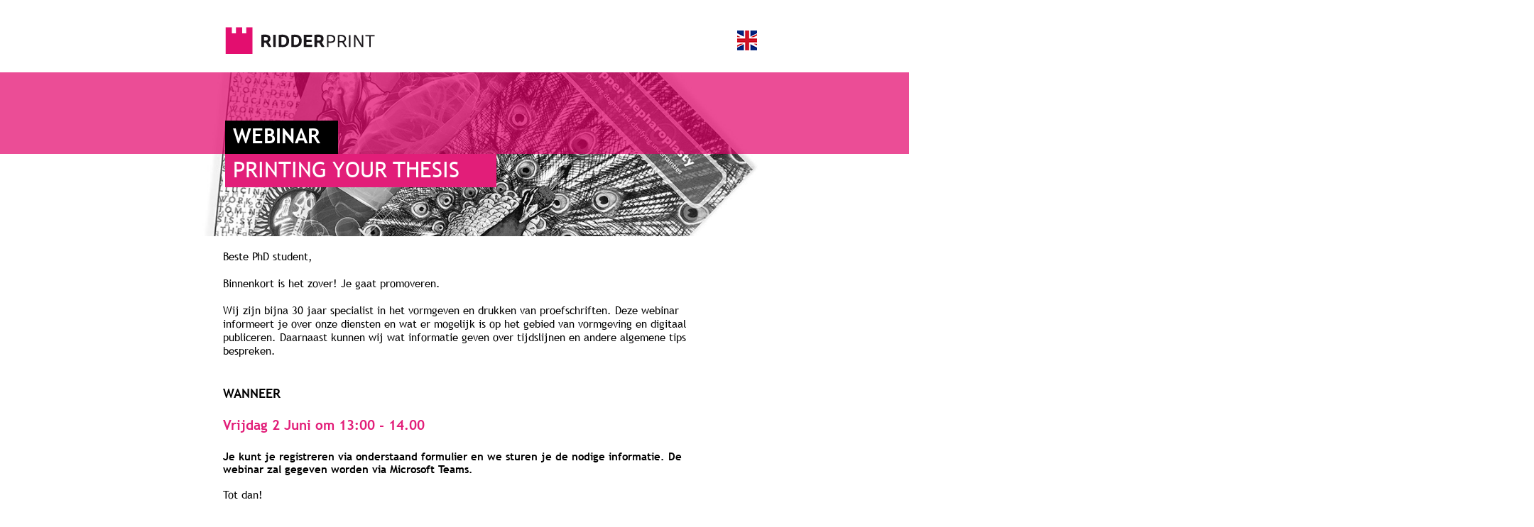

--- FILE ---
content_type: text/html
request_url: https://webinarnl.ridderprint-workshop.com/
body_size: 8011
content:
<!DOCTYPE html>
<html class="nojs html css_verticalspacer" lang="nl-NL">
 <head>

  <meta http-equiv="Content-type" content="text/html;charset=UTF-8"/>
  <meta name="generator" content="2018.1.1.386"/>
  <meta name="viewport" content="width=device-width, initial-scale=1.0"/>
  
  <script type="text/javascript">
   // Redirect to phone/tablet as necessary
(function(c,b,d){var a=function(){if(navigator.maxTouchPoints>1)return!0;if(window.matchMedia&&window.matchMedia("(-moz-touch-enabled)").matches)return!0;for(var a=["Webkit","Moz","O","ms","Khtml"],b=0,c=a.length;b<c;b++){var d=a[b]+"MaxTouchPoints";if(d in navigator&&navigator[d])return!0}try{return document.createEvent("TouchEvent"),!0}catch(f){}return!1}(),f=function(a){a+="=";for(var b=document.cookie.split(";"),c=0;c<b.length;c++){for(var d=b[c];d.charAt(0)==" ";)d=d.substring(1,d.length);if(d.indexOf(a)==
0)return d.substring(a.length,d.length)}return null};if(f("inbrowserediting")!="true"){var h,f=f("devicelock");f=="phone"&&d?h=d:f=="tablet"&&b&&(h=b);if(f!=c&&!h)if(window.matchMedia)window.matchMedia("(max-device-width: 415px)").matches&&d?h=d:window.matchMedia("(max-device-width: 960px)").matches&&b&&a&&(h=b);else{var c=Math.min(screen.width,screen.height)/(window.devicePixelRatio||1),f=window.screen.systemXDPI||0,g=window.screen.systemYDPI||0,f=f>0&&g>0?Math.min(screen.width/f,screen.height/g):
0;(c<=370||f!=0&&f<=3)&&d?h=d:c<=960&&b&&a&&(h=b)}if(h)b=document.location.search||"",d=document.location.hash||"",document.write('<style type="text/css">body {visibility:hidden}</style>'),document.location=h+b+d}})("desktop","","phone/index.html");

// Update the 'nojs'/'js' class on the html node
document.documentElement.className = document.documentElement.className.replace(/\bnojs\b/g, 'js');

// Check that all required assets are uploaded and up-to-date
if(typeof Muse == "undefined") window.Muse = {}; window.Muse.assets = {"required":["museutils.js", "museconfig.js", "jquery.musepolyfill.bgsize.js", "jquery.watch.js", "require.js", "jquery.museresponsive.js", "index.css"], "outOfDate":[]};
</script>
  
  <link media="only screen and (max-width: 370px)" rel="alternate" href="http://webinarnl.ridderprint-workshop.com/phone/index.html"/>
  <title>webinarnl.ridderprint-workshop.com</title>
  <!-- CSS -->
  <link rel="stylesheet" type="text/css" href="css/site_global.css?crc=144172838"/>
  <link rel="stylesheet" type="text/css" href="css/index.css?crc=86481892" id="pagesheet"/>
  <!-- IE-only CSS -->
  <!--[if lt IE 9]>
  <link rel="stylesheet" type="text/css" href="css/nomq_index.css?crc=125113843" id="nomq_pagesheet"/>
  <![endif]-->
    <!--/*

*/
-->
 </head>
 <body class="always_horz_scroll">

  <div class="breakpoint active" id="bp_infinity" data-min-width="409"><!-- responsive breakpoint node -->
   <div class="clearfix borderbox" id="page"><!-- group -->
    <!-- m_editable region-id="editable-static-tag-U4683-BP_infinity" template="index.html" data-type="html" data-ice-options="disableImageResize,link,txtStyleTarget" -->
    <div class="clearfix grpelem shared_content" id="u4683-3" data-muse-uid="U4683" data-muse-type="txt_frame" data-IBE-flags="txtStyleSrc" data-content-guid="u4683-3_content"><!-- content -->
     <p>&nbsp;</p>
    </div>
    <!-- /m_editable -->
    <div class="clearfix grpelem" id="ppu4783"><!-- column -->
     <div class="clearfix colelem" id="pu4783"><!-- group -->
      <div class="museBGSize grpelem shared_content" id="u4783" data-sizePolicy="fixed" data-pintopage="page_fixedCenter" data-content-guid="u4783_content"><!-- content --></div>
      <!-- m_editable region-id="editable-static-tag-U16768-BP_infinity" template="index.html" data-type="image" data-ice-options="clickable" data-ice-editable="link" -->
      <a class="nonblock nontext clip_frame grpelem" id="u16768" href="https://webinar.ridderprint-workshop.com" data-muse-uid="U16768" data-muse-type="img_frame" data-sizePolicy="fixed" data-pintopage="page_fluidx"><!-- image --><img class="block temp_no_img_src" id="u16768_img" data-orig-src="images/icon-en.png?crc=47209088" alt="" width="28" height="28" data-muse-src="images/icon-en.png?crc=47209088" src="images/blank.gif?crc=4208392903"/></a>
      <!-- /m_editable -->
     </div>
     <div class="clearfix colelem shared_content" id="pu4786" data-content-guid="pu4786_content"><!-- group -->
      <div class="browser_width grpelem" id="u4786-bw">
       <div class="museBGSize" id="u4786"><!-- simple frame --></div>
      </div>
      <div class="browser_width grpelem" id="u4787-bw">
       <div id="u4787"><!-- simple frame --></div>
      </div>
      <!-- m_editable region-id="editable-static-tag-U4693-BP_infinity" template="index.html" data-type="html" data-ice-options="disableImageResize,link,txtStyleTarget" -->
      <div class="clearfix grpelem" id="u4693-4" data-muse-uid="U4693" data-muse-type="txt_frame" data-IBE-flags="txtStyleSrc" data-sizePolicy="fixed" data-pintopage="page_fixedCenter"><!-- content -->
       <p id="u4693-2">WEBINAR</p>
      </div>
      <!-- /m_editable -->
      <!-- m_editable region-id="editable-static-tag-U4692-BP_infinity" template="index.html" data-type="html" data-ice-options="disableImageResize,link,txtStyleTarget" -->
      <div class="clearfix grpelem" id="u4692-4" data-muse-uid="U4692" data-muse-type="txt_frame" data-IBE-flags="txtStyleSrc" data-sizePolicy="fixed" data-pintopage="page_fixedCenter"><!-- content -->
       <p id="u4692-2">PRINTING YOUR THESIS</p>
      </div>
      <!-- /m_editable -->
     </div>
     <!-- m_editable region-id="editable-static-tag-U4687-BP_infinity" template="index.html" data-type="html" data-ice-options="disableImageResize,link,txtStyleTarget" -->
     <div class="clearfix colelem shared_content" id="u4687-24" data-muse-uid="U4687" data-muse-type="txt_frame" data-IBE-flags="txtStyleSrc" data-sizePolicy="fixed" data-pintopage="page_fixedCenter" data-content-guid="u4687-24_content"><!-- content -->
      <p id="u4687-2">Beste PhD student,</p>
      <p id="u4687-3">&nbsp;</p>
      <p id="u4687-5">Binnenkort is het zover! Je gaat promoveren.</p>
      <p id="u4687-6">&nbsp;</p>
      <p id="u4687-8">Wij zijn bijna 30 jaar specialist in het vormgeven en drukken van proefschriften. Deze webinar informeert je over onze diensten en wat er mogelijk is op het gebied van vormgeving en digitaal publiceren. Daarnaast kunnen wij wat informatie geven over tijdslijnen en andere algemene tips bespreken.</p>
      <p id="u4687-9">&nbsp;</p>
      <p id="u4687-10">&nbsp;</p>
      <p id="u4687-14">WANNEER<br/><br/></p>
      <p id="u4687-16"><span id="u4687-15">Vrijdag 2 Juni om 13:00 - 14.00</span></p>
      <p id="u4687-17">&nbsp;</p>
      <p id="u4687-19">Je kunt je registreren via onderstaand formulier en we sturen je de nodige informatie. De webinar zal gegeven worden via Microsoft Teams.</p>
      <p id="u4687-22"><br/>Tot dan!</p>
     </div>
     <!-- /m_editable -->
     <!-- m_editable region-id="editable-static-tag-U4684-BP_infinity" template="index.html" data-type="html" data-ice-options="disableImageResize,link,txtStyleTarget" -->
     <div class="clearfix colelem shared_content" id="u4684-4" data-muse-uid="U4684" data-muse-type="txt_frame" data-IBE-flags="txtStyleSrc" data-sizePolicy="fixed" data-pintopage="page_fixedCenter" data-content-guid="u4684-4_content"><!-- content -->
      <p>JOUW HOST</p>
     </div>
     <!-- /m_editable -->
     <!-- m_editable region-id="editable-static-tag-U4686-BP_infinity" template="index.html" data-type="image" -->
     <div class="museBGSize clip_frame clearfix colelem shared_content" id="u4686" data-muse-uid="U4686" data-muse-type="img_frame" data-sizePolicy="fixed" data-pintopage="page_fixedCenter" data-content-guid="u4686_content"><!-- image -->
      <img class="position_content temp_no_img_src" id="u4686_img" data-orig-src="images/robert.jpg?crc=410001299" alt="" width="118" height="176" data-muse-src="images/robert.jpg?crc=410001299" src="images/blank.gif?crc=4208392903"/>
     </div>
     <!-- /m_editable -->
     <!-- m_editable region-id="editable-static-tag-U4685-BP_infinity" template="index.html" data-type="html" data-ice-options="disableImageResize,link,txtStyleTarget" -->
     <div class="clearfix colelem shared_content" id="u4685-6" data-muse-uid="U4685" data-muse-type="txt_frame" data-IBE-flags="txtStyleSrc" data-sizePolicy="fixed" data-pintopage="page_fixedCenter" data-content-guid="u4685-6_content"><!-- content -->
      <p id="u4685-2">ROBERT KANTERS</p>
      <p id="u4685-4">THESIS SPECIALIST</p>
     </div>
     <!-- /m_editable -->
     <div class="browser_width colelem shared_content" id="u4738-bw" data-content-guid="u4738-bw_content">
      <div class="rgba-background" id="u4738"><!-- group -->
       <div class="clearfix" id="u4738_align_to_page">
        <div class="grpelem" id="u4737"><!-- custom html -->
         <head>
<script type="text/javascript">var submitted=false;</script>
<link href="https://fonts.googleapis.com/css?family=Roboto" rel="stylesheet">
<link rel="stylesheet" href="//code.jquery.com/ui/1.13.0/themes/base/jquery-ui.css">
<script src="https://code.jquery.com/jquery-3.6.0.js"></script>
<script src="https://code.jquery.com/ui/1.13.0/jquery-ui.js"></script>
<iframe name="hidden_iframe" id="hidden_iframe" style="display:none;" onload="if(submitted)  {  document.getElementById('bevestiging').style.display = 'block';}"></iframe>
<script>
  $( function() {
    $( "#datepicker" ).datepicker();
  } );
  </script>
<style>
#submit{
background-color: #e71d72;
}

#submit:hover{
background-color: #000000;
color: #ffffff;
}
</style>
<style>
/* The Modal (background) */
.modal {
  display: none; /* Hidden by default */
  position: fixed; /* Stay in place */
  z-index: 1; /* Sit on top */
  padding-top: 20%; /* Location of the box */
  left: 0;
  top: 0;
  width: 100%; /* Full width */
  height: 100%; /* Full height */
  overflow: auto; /* Enable scroll if needed */
  background-color: rgb(0,0,0); /* Fallback color */
  background-color: rgba(0,0,0,0.7); /* Black w/ opacity */
}

/* Modal Content */
.modal-content {
  background-color: #fefefe;
  margin: auto;
  padding: 20px;
  border: 1px solid #888;
  width: 50%;
}

/* The Close Button */
.close {
  color: #aaaaaa;
  float: right;
  font-size: 28px;
  font-weight: bold;
}

.close:hover,
.close:focus {
  color: #000;
  text-decoration: none;
  cursor: pointer;
}

h1{
font-family: roboto;
}
</style>
<style>
/*** iPhone and iOS Form Input Zoom Fixes ***/
/* Fix Input Zoom on devices older than iPhone 5: */
@media screen and (device-aspect-ratio: 2/3) {
    select, textarea, input[type="text"], input[type="password"],
    input[type="datetime"], input[type="datetime-local"],
    input[type="date"], input[type="month"], input[type="time"],
    input[type="week"], input[type="number"], input[type="email"],
    input[type="url"]{ font-size: 16px; }
}

/* Fix Input Zoom on iPhone 5, 5C, 5S, iPod Touch 5g */
@media screen and (device-aspect-ratio: 40/71) {
    select, textarea, input[type="text"], input[type="password"],
    input[type="datetime"], input[type="datetime-local"],
    input[type="date"], input[type="month"], input[type="time"],
    input[type="week"], input[type="number"], input[type="email"],
    input[type="url"]{ font-size: 16px; }
}

/* Fix Input Zoom on iPhone 6, iPhone 6s, iPhone 7  */
@media screen and (device-aspect-ratio: 375/667) {
    select, textarea, input[type="text"], input[type="password"],
    input[type="datetime"], input[type="datetime-local"],
    input[type="date"], input[type="month"], input[type="time"],
    input[type="week"], input[type="number"], input[type="email"],
    input[type="url"]{ font-size: 16px; }
}

/* Fix Input Zoom on iPhone 6 Plus, iPhone 6s Plus, iPhone 7 Plus, iPhone 8, iPhone X, XS, XS Max  */
@media screen and (device-aspect-ratio: 9/16) {
    select, textarea, input[type="text"], input[type="password"],
    input[type="datetime"], input[type="datetime-local"],
    input[type="date"], input[type="month"], input[type="time"],
    input[type="week"], input[type="number"], input[type="email"],
    input[type="url"]{ font-size: 16px; }
}
</style>
</head>
<body>
<div id="formulier" style="">
<h1 style="font-size: 16px; padding-bottom: 20px; font-weight: bold!important; font-family: 'Roboto', sans-serif;">REGISTREREN</h1>

<script type="text/javascript">var submitted=false;</script>


<form class="form" action="https://docs.google.com/forms/d/e/1FAIpQLSdQ1r1Me52b1kwza6x06d8h2s73OnITheREE5vjel8GrFLLPw/formResponse?embedded=true" method="post" target="hidden_iframe" 
onsubmit="submitted=true;">
    
      <label style="font-family: 'Roboto', sans-serif;">Naam*:</label>
      <input id="name" name="entry.272345436" width="100%" style="width: 100%; background-color: #ffffff; border: 1px solid #b2b2b2;" type="text" required /></br></br>
	  
	    <label style="font-family: 'Roboto', sans-serif;">Telefoonnummer:</label>
      <input id="phone" name="entry.1227368871" width="100%" style="width: 100%; background-color: #ffffff; border: 1px solid #b2b2b2;" type="text" /></br></br>

      <label style="font-family: 'Roboto', sans-serif;">Universiteit*:</label>
      <input id="faculty" name="entry.1168496683" width="100%" style="width: 100%;  background-color: #ffffff; border: 1px solid #b2b2b2;" type="text" required/></br></br>

      <label style="font-family: 'Roboto', sans-serif;">Email*:</label>
      <input id="email" name="entry.37145690" width="100%" style="width: 100%;  background-color: #ffffff; border: 1px solid #b2b2b2;" type="text" required /></br></br>
	  
	  <label style="font-family: 'Roboto', sans-serif;">Geschatte promotiedatum*:</label>
      <input id="datepicker" name="entry.503311812" width="100%" style="width: 100%;  background-color: #ffffff; border: 1px solid #b2b2b2;" type="text" required /></br></br>
	  
	  <label style="font-family: 'Roboto', sans-serif;">Opmerkingen:</label>
      <input name="entry.491315695" width="100%" style="width: 100%;  background-color: #ffffff; border: 1px solid #b2b2b2;" type="text" /></br></br>

<label style="font-family: 'Roboto', sans-serif; float: left; width: 0%; color: #ffffff; display: none;">Taal*:</label>
<input name="entry.504210623" width="0%" style="display: none; width: 100%;  background-color: #ffffff; border: 1px solid #b2b2b2;" type="text" value="Dutch"/>
</br></br>

      <input type="submit" value="Registreren" id="submit" onclick="showDiv()" style="color: #ffffff; padding: 2%; font-weigth: bold; float: right;"/>

<i id="please" style="color: #e71d72;">Vul alsjeblieft de verplichte velden in.</i>
</form>

<script>
function showDiv() {
   document.getElementById('bevestiging').style.display = "block";
}
</script>
<script type="text/javascript">
$( document ).ready(function() {
  document.getElementById("submit").disabled = true;
  document.getElementById("please").style.display = "none";
});

$(document).on('change', 'input', function() {
var name = document.getElementById("name").value;
var university = document.getElementById("faculty").value;
var email = document.getElementById("email").value;
var datepicker = document.getElementById("datepicker").value;

if (name === "") {
  document.getElementById("submit").disabled = true;
  document.getElementById("please").style.display = "block";
document.getElementById("submit").style.backgroundColor = "#000000";
console.log('geen naam');
} else
if (email=== "" ) {
  document.getElementById("submit").disabled = true;
  document.getElementById("please").style.display = "block";
document.getElementById("submit").style.backgroundColor = "#000000";
console.log('geen email');
} else if (university === ""){
  document.getElementById("submit").disabled = true;
  document.getElementById("please").style.display = "block";
document.getElementById("submit").style.backgroundColor = "#000000";
console.log('geen universiteit');
} else if (datepicker === "" ) {
  document.getElementById("submit").disabled = true;
  document.getElementById("please").style.display = "block";
document.getElementById("submit").style.backgroundColor = "#000000";
console.log('geen datum');
}  else if (name !== "" && university !== "" && email !== "" && datepicker !== ""){
  document.getElementById("submit").disabled = false;
  document.getElementById("please").style.display = "none";
document.getElementById("submit").style.backgroundColor = "#E21E79";
console.log('alles ingevuld');
}

});
</script>
<script>
/* Sample function that returns boolean in case the browser is Internet Explorer*/
function isIE() {
  ua = navigator.userAgent;
  /* MSIE used to detect old browsers and Trident used to newer ones*/
  var is_ie = ua.indexOf("MSIE ") > -1 || ua.indexOf("Trident/") > -1;
  
  return is_ie; 
}
/* Create an alert to show if the browser is IE or not */
if (isIE()){
    alert('This website is not working in Internet Explorer. Please choose an other webbrowser.');
}else{
   console.log('geen internetexplorer');
}
</script>

<!-- The Modal -->
<div id="myModal" class="modal">

  <!-- Modal content -->
  <div class="modal-content" style="z-index: 1!important;">
    <span class="close">&times;</span>
    <h1 style="font-weight: 900; font-size: 20px;">Bedankt voor het registreren! We zullen elkaar ontmoeten op vrijdag 2 Juni!</h1><br>
	
  </div>

</div>
	  
	  
<script>
// Get the modal
var modal = document.getElementById("myModal");

// Get the button that opens the modal
var btn = document.getElementById("submit");

// Get the <span> element that closes the modal
var span = document.getElementsByClassName("close")[0];

// When the user clicks the button, open the modal 
btn.onclick = function() {

  modal.style.display = "block";
  setTimeout(function() {location.replace("https://webinarnl.ridderprint-workshop.com");},4000);


}

// When the user clicks on <span> (x), close the modal
span.onclick = function() {
  modal.style.display = "none";
}

// When the user clicks anywhere outside of the modal, close it
window.onclick = function(event) {
  if (event.target == modal) {
    modal.style.display = "none";
  }
}
</script>
	
</div>
</body>

        </div>
       </div>
      </div>
     </div>
     <div class="clearfix colelem" id="pu4735-7"><!-- group -->
      <!-- m_editable region-id="editable-static-tag-U4735-BP_infinity" template="index.html" data-type="html" data-ice-options="disableImageResize,link,clickable,txtStyleTarget" data-ice-editable="link" -->
      <a class="nonblock nontext clearfix grpelem shared_content" id="u4735-7" href="https://www.klantenvertellen.nl/reviews/1039674/ridderprint?lang=nl" target="_blank" data-muse-uid="U4735" data-muse-type="txt_frame" data-IBE-flags="txtStyleSrc" data-sizePolicy="fixed" data-pintopage="page_fixedCenter" data-leftAdjustmentDoneBy="pu4735-7" data-content-guid="u4735-7_content"><!-- content --><p><span id="u4735">* * * *</span> *</p><p id="u4735-5">9,1</p></a>
      <!-- /m_editable -->
      <!-- m_editable region-id="editable-static-tag-U4736-BP_infinity" template="index.html" data-type="html" data-ice-options="clickable" data-ice-editable="link" -->
      <a class="nonblock nontext museBGSize grpelem" id="u4736" href="https://www.klantenvertellen.nl/reviews/1039674/ridderprint?lang=nl" target="_blank" data-muse-uid="U4736" data-sizePolicy="fixed" data-pintopage="page_fixedCenter" data-leftAdjustmentDoneBy="pu4735-7"><!-- content --></a>
      <!-- /m_editable -->
     </div>
    </div>
    <!-- m_editable region-id="editable-static-tag-U16578-BP_infinity" template="index.html" data-type="html" data-ice-options="disableImageResize,link,txtStyleTarget" -->
    <div class="clearfix grpelem shared_content" id="u16578-3" data-muse-uid="U16578" data-muse-type="txt_frame" data-IBE-flags="txtStyleSrc" data-content-guid="u16578-3_content"><!-- content -->
     <p>&nbsp;</p>
    </div>
    <!-- /m_editable -->
    <div class="verticalspacer" data-offset-top="1667" data-content-above-spacer="1667" data-content-below-spacer="61" data-sizePolicy="fixed" data-pintopage="page_fixedLeft"></div>
    <div class="clearfix grpelem" id="pu4739-6"><!-- column -->
     <!-- m_editable region-id="editable-static-tag-U4739-BP_infinity" template="index.html" data-type="html" data-ice-options="disableImageResize,link,txtStyleTarget" -->
     <div class="clearfix colelem shared_content" id="u4739-6" data-muse-uid="U4739" data-muse-type="txt_frame" data-IBE-flags="txtStyleSrc" data-sizePolicy="fixed" data-pintopage="page_fixedCenter" data-content-guid="u4739-6_content"><!-- content -->
      <p id="u4739">&nbsp;</p>
      <p id="u4739-4"><a class="nonblock" href="https://www.ridderprint.nl" target="_blank" title="Ridderprint"><span id="u4739-2">www.ridderprint.nl</span></a></p>
     </div>
     <!-- /m_editable -->
     <div class="colelem shared_content" id="u4689" data-sizePolicy="fluidWidthHeight" data-pintopage="page_fixedCenter" data-content-guid="u4689_content"><!-- content -->
      <div class="fluid_height_spacer"></div>
     </div>
    </div>
   </div>
  </div>
  <div class="breakpoint" id="bp_408" data-min-width="382" data-max-width="408"><!-- responsive breakpoint node -->
   <div class="clearfix borderbox temp_no_id" data-orig-id="page"><!-- group -->
    <!-- m_editable region-id="editable-static-tag-U4683-BP_408" template="index.html" data-type="html" data-ice-options="disableImageResize,link,txtStyleTarget" -->
    <span class="clearfix grpelem placeholder" data-placeholder-for="u4683-3_content"><!-- placeholder node --></span>
    <!-- /m_editable -->
    <div class="clearfix grpelem temp_no_id" data-orig-id="ppu4783"><!-- column -->
     <div class="clearfix colelem temp_no_id" data-orig-id="pu4783"><!-- group -->
      <span class="museBGSize grpelem placeholder" data-placeholder-for="u4783_content"><!-- placeholder node --></span>
      <!-- m_editable region-id="editable-static-tag-U16768-BP_408" template="index.html" data-type="image" data-ice-options="clickable" data-ice-editable="link" -->
      <a class="nonblock nontext clip_frame grpelem temp_no_id" href="https://webinar.ridderprint-workshop.com" data-muse-uid="U16768" data-muse-type="img_frame" data-orig-id="u16768"><!-- image --><img class="block temp_no_id temp_no_img_src" data-orig-src="images/icon-en.png?crc=47209088" alt="" data-muse-src="images/icon-en.png?crc=47209088" data-heightwidthratio="1" data-image-width="12" data-image-height="12" data-orig-id="u16768_img" src="images/blank.gif?crc=4208392903"/></a>
      <!-- /m_editable -->
     </div>
     <span class="clearfix colelem placeholder" data-placeholder-for="pu4786_content"><!-- placeholder node --></span>
     <!-- m_editable region-id="editable-static-tag-U4687-BP_408" template="index.html" data-type="html" data-ice-options="disableImageResize,link,txtStyleTarget" -->
     <span class="clearfix colelem placeholder" data-placeholder-for="u4687-24_content"><!-- placeholder node --></span>
     <!-- /m_editable -->
     <div class="clearfix colelem" id="pu4684-4"><!-- group -->
      <!-- m_editable region-id="editable-static-tag-U4684-BP_408" template="index.html" data-type="html" data-ice-options="disableImageResize,link,txtStyleTarget" -->
      <span class="clearfix grpelem placeholder" data-placeholder-for="u4684-4_content"><!-- placeholder node --></span>
      <!-- /m_editable -->
      <!-- m_editable region-id="editable-static-tag-U4685-BP_408" template="index.html" data-type="html" data-ice-options="disableImageResize,link,txtStyleTarget" -->
      <span class="clearfix grpelem placeholder" data-placeholder-for="u4685-6_content"><!-- placeholder node --></span>
      <!-- /m_editable -->
      <!-- m_editable region-id="editable-static-tag-U4686-BP_408" template="index.html" data-type="image" -->
      <div class="museBGSize clip_frame clearfix grpelem temp_no_id shared_content" data-muse-uid="U4686" data-muse-type="img_frame" data-sizePolicy="fixed" data-pintopage="page_fixedCenter" data-leftAdjustmentDoneBy="pu4684-4" data-orig-id="u4686" data-content-guid="u4686_content1"><!-- image -->
       <img class="position_content temp_no_id temp_no_img_src" data-orig-src="images/robert.jpg?crc=410001299" alt="" width="117" height="176" data-muse-src="images/robert.jpg?crc=410001299" data-orig-id="u4686_img" src="images/blank.gif?crc=4208392903"/>
      </div>
      <!-- /m_editable -->
     </div>
     <span class="browser_width colelem placeholder" data-placeholder-for="u4738-bw_content"><!-- placeholder node --></span>
     <div class="clearfix colelem temp_no_id shared_content" data-orig-id="pu4735-7" data-content-guid="pu4735-7_content"><!-- group -->
      <!-- m_editable region-id="editable-static-tag-U4735-BP_408" template="index.html" data-type="html" data-ice-options="disableImageResize,link,clickable,txtStyleTarget" data-ice-editable="link" -->
      <span class="nonblock nontext clearfix grpelem placeholder" data-placeholder-for="u4735-7_content"><!-- placeholder node --></span>
      <!-- /m_editable -->
      <!-- m_editable region-id="editable-static-tag-U4736-BP_408" template="index.html" data-type="html" data-ice-options="clickable" data-ice-editable="link" -->
      <a class="nonblock nontext museBGSize grpelem temp_no_id shared_content" href="https://www.klantenvertellen.nl/reviews/1039674/ridderprint?lang=nl" target="_blank" data-muse-uid="U4736" data-sizePolicy="fluidWidthHeight" data-pintopage="page_fixedRight" data-leftAdjustmentDoneBy="pu4735-7" data-orig-id="u4736" data-content-guid="u4736_content"><!-- content --><div class="fluid_height_spacer"></div></a>
      <!-- /m_editable -->
     </div>
    </div>
    <!-- m_editable region-id="editable-static-tag-U16578-BP_408" template="index.html" data-type="html" data-ice-options="disableImageResize,link,txtStyleTarget" -->
    <span class="clearfix grpelem placeholder" data-placeholder-for="u16578-3_content"><!-- placeholder node --></span>
    <!-- /m_editable -->
    <div class="verticalspacer" data-offset-top="1469" data-content-above-spacer="1468" data-content-below-spacer="61" data-sizePolicy="fixed" data-pintopage="page_fixedLeft"></div>
    <div class="clearfix grpelem temp_no_id" data-orig-id="pu4739-6"><!-- group -->
     <!-- m_editable region-id="editable-static-tag-U4739-BP_408" template="index.html" data-type="html" data-ice-options="disableImageResize,link,txtStyleTarget" -->
     <span class="clearfix grpelem placeholder" data-placeholder-for="u4739-6_content"><!-- placeholder node --></span>
     <!-- /m_editable -->
     <span class="grpelem placeholder" data-placeholder-for="u4689_content"><!-- placeholder node --></span>
    </div>
   </div>
  </div>
  <div class="breakpoint" id="bp_381" data-min-width="321" data-max-width="381"><!-- responsive breakpoint node -->
   <div class="clearfix borderbox temp_no_id" data-orig-id="page"><!-- group -->
    <!-- m_editable region-id="editable-static-tag-U4683-BP_381" template="index.html" data-type="html" data-ice-options="disableImageResize,link,txtStyleTarget" -->
    <span class="clearfix grpelem placeholder" data-placeholder-for="u4683-3_content"><!-- placeholder node --></span>
    <!-- /m_editable -->
    <div class="clearfix grpelem temp_no_id" data-orig-id="ppu4783"><!-- column -->
     <div class="clearfix colelem temp_no_id" data-orig-id="pu4783"><!-- group -->
      <span class="museBGSize grpelem placeholder" data-placeholder-for="u4783_content"><!-- placeholder node --></span>
      <!-- m_editable region-id="editable-static-tag-U16768-BP_381" template="index.html" data-type="image" data-ice-options="clickable" data-ice-editable="link" -->
      <a class="nonblock nontext clip_frame grpelem temp_no_id" href="https://webinar.ridderprint-workshop.com" data-muse-uid="U16768" data-muse-type="img_frame" data-orig-id="u16768"><!-- image --><img class="block temp_no_id temp_no_img_src" data-orig-src="images/icon-en.png?crc=47209088" alt="" data-muse-src="images/icon-en.png?crc=47209088" data-heightwidthratio="1" data-image-width="11" data-image-height="11" data-orig-id="u16768_img" src="images/blank.gif?crc=4208392903"/></a>
      <!-- /m_editable -->
     </div>
     <span class="clearfix colelem placeholder" data-placeholder-for="pu4786_content"><!-- placeholder node --></span>
     <div class="clearfix colelem" id="pu4687-24"><!-- group -->
      <!-- m_editable region-id="editable-static-tag-U4687-BP_381" template="index.html" data-type="html" data-ice-options="disableImageResize,link,txtStyleTarget" -->
      <span class="clearfix grpelem placeholder" data-placeholder-for="u4687-24_content"><!-- placeholder node --></span>
      <!-- /m_editable -->
      <!-- m_editable region-id="editable-static-tag-U4684-BP_381" template="index.html" data-type="html" data-ice-options="disableImageResize,link,txtStyleTarget" -->
      <span class="clearfix grpelem placeholder" data-placeholder-for="u4684-4_content"><!-- placeholder node --></span>
      <!-- /m_editable -->
      <!-- m_editable region-id="editable-static-tag-U4685-BP_381" template="index.html" data-type="html" data-ice-options="disableImageResize,link,txtStyleTarget" -->
      <span class="clearfix grpelem placeholder" data-placeholder-for="u4685-6_content"><!-- placeholder node --></span>
      <!-- /m_editable -->
      <!-- m_editable region-id="editable-static-tag-U4686-BP_381" template="index.html" data-type="image" -->
      <span class="museBGSize clip_frame clearfix grpelem placeholder" data-placeholder-for="u4686_content1"><!-- placeholder node --></span>
      <!-- /m_editable -->
     </div>
     <span class="browser_width colelem placeholder" data-placeholder-for="u4738-bw_content"><!-- placeholder node --></span>
     <div class="clearfix colelem" id="pu4736"><!-- group -->
      <!-- m_editable region-id="editable-static-tag-U4736-BP_381" template="index.html" data-type="html" data-ice-options="clickable" data-ice-editable="link" -->
      <span class="nonblock nontext museBGSize grpelem placeholder" data-placeholder-for="u4736_content"><!-- placeholder node --></span>
      <!-- /m_editable -->
      <!-- m_editable region-id="editable-static-tag-U4735-BP_381" template="index.html" data-type="html" data-ice-options="disableImageResize,link,clickable,txtStyleTarget" data-ice-editable="link" -->
      <span class="nonblock nontext clearfix grpelem placeholder" data-placeholder-for="u4735-7_content"><!-- placeholder node --></span>
      <!-- /m_editable -->
     </div>
    </div>
    <!-- m_editable region-id="editable-static-tag-U16578-BP_381" template="index.html" data-type="html" data-ice-options="disableImageResize,link,txtStyleTarget" -->
    <span class="clearfix grpelem placeholder" data-placeholder-for="u16578-3_content"><!-- placeholder node --></span>
    <!-- /m_editable -->
    <div class="verticalspacer" data-offset-top="1489" data-content-above-spacer="1489" data-content-below-spacer="61" data-sizePolicy="fixed" data-pintopage="page_fixedLeft"></div>
    <div class="clearfix grpelem temp_no_id" data-orig-id="pu4739-6"><!-- group -->
     <!-- m_editable region-id="editable-static-tag-U4739-BP_381" template="index.html" data-type="html" data-ice-options="disableImageResize,link,txtStyleTarget" -->
     <span class="clearfix grpelem placeholder" data-placeholder-for="u4739-6_content"><!-- placeholder node --></span>
     <!-- /m_editable -->
     <span class="grpelem placeholder" data-placeholder-for="u4689_content"><!-- placeholder node --></span>
    </div>
   </div>
  </div>
  <div class="breakpoint" id="bp_320" data-max-width="320"><!-- responsive breakpoint node -->
   <div class="clearfix borderbox temp_no_id" data-orig-id="page"><!-- group -->
    <!-- m_editable region-id="editable-static-tag-U4683-BP_320" template="index.html" data-type="html" data-ice-options="disableImageResize,link,txtStyleTarget" -->
    <span class="clearfix grpelem placeholder" data-placeholder-for="u4683-3_content"><!-- placeholder node --></span>
    <!-- /m_editable -->
    <div class="clearfix grpelem temp_no_id" data-orig-id="ppu4783"><!-- column -->
     <div class="clearfix colelem temp_no_id" data-orig-id="pu4783"><!-- group -->
      <span class="museBGSize grpelem placeholder" data-placeholder-for="u4783_content"><!-- placeholder node --></span>
      <!-- m_editable region-id="editable-static-tag-U16768-BP_320" template="index.html" data-type="image" data-ice-options="clickable" data-ice-editable="link" -->
      <a class="nonblock nontext clip_frame grpelem temp_no_id" href="https://webinar.ridderprint-workshop.com" data-muse-uid="U16768" data-muse-type="img_frame" data-orig-id="u16768"><!-- image --><img class="block temp_no_id temp_no_img_src" data-orig-src="images/icon-en.png?crc=47209088" alt="" data-muse-src="images/icon-en.png?crc=47209088" data-heightwidthratio="1" data-image-width="9" data-image-height="9" data-orig-id="u16768_img" src="images/blank.gif?crc=4208392903"/></a>
      <!-- /m_editable -->
     </div>
     <span class="clearfix colelem placeholder" data-placeholder-for="pu4786_content"><!-- placeholder node --></span>
     <div class="clearfix colelem temp_no_id" data-orig-id="pu4687-24"><!-- group -->
      <!-- m_editable region-id="editable-static-tag-U4687-BP_320" template="index.html" data-type="html" data-ice-options="disableImageResize,link,txtStyleTarget" -->
      <span class="clearfix grpelem placeholder" data-placeholder-for="u4687-24_content"><!-- placeholder node --></span>
      <!-- /m_editable -->
      <!-- m_editable region-id="editable-static-tag-U4684-BP_320" template="index.html" data-type="html" data-ice-options="disableImageResize,link,txtStyleTarget" -->
      <span class="clearfix grpelem placeholder" data-placeholder-for="u4684-4_content"><!-- placeholder node --></span>
      <!-- /m_editable -->
      <!-- m_editable region-id="editable-static-tag-U4685-BP_320" template="index.html" data-type="html" data-ice-options="disableImageResize,link,txtStyleTarget" -->
      <span class="clearfix grpelem placeholder" data-placeholder-for="u4685-6_content"><!-- placeholder node --></span>
      <!-- /m_editable -->
      <!-- m_editable region-id="editable-static-tag-U4686-BP_320" template="index.html" data-type="image" -->
      <span class="museBGSize clip_frame clearfix grpelem placeholder" data-placeholder-for="u4686_content"><!-- placeholder node --></span>
      <!-- /m_editable -->
     </div>
     <span class="browser_width colelem placeholder" data-placeholder-for="u4738-bw_content"><!-- placeholder node --></span>
     <span class="clearfix colelem placeholder" data-placeholder-for="pu4735-7_content"><!-- placeholder node --></span>
    </div>
    <!-- m_editable region-id="editable-static-tag-U16578-BP_320" template="index.html" data-type="html" data-ice-options="disableImageResize,link,txtStyleTarget" -->
    <span class="clearfix grpelem placeholder" data-placeholder-for="u16578-3_content"><!-- placeholder node --></span>
    <!-- /m_editable -->
    <div class="verticalspacer" data-offset-top="1477" data-content-above-spacer="1476" data-content-below-spacer="61" data-sizePolicy="fixed" data-pintopage="page_fixedLeft"></div>
    <div class="clearfix grpelem temp_no_id" data-orig-id="pu4739-6"><!-- group -->
     <!-- m_editable region-id="editable-static-tag-U4739-BP_320" template="index.html" data-type="html" data-ice-options="disableImageResize,link,txtStyleTarget" -->
     <span class="clearfix grpelem placeholder" data-placeholder-for="u4739-6_content"><!-- placeholder node --></span>
     <!-- /m_editable -->
     <span class="grpelem placeholder" data-placeholder-for="u4689_content"><!-- placeholder node --></span>
    </div>
   </div>
  </div>
  <!-- Other scripts -->
  <script type="text/javascript">
   // Decide whether to suppress missing file error or not based on preference setting
var suppressMissingFileError = false
</script>
  <script type="text/javascript">
   window.Muse.assets.check=function(c){if(!window.Muse.assets.checked){window.Muse.assets.checked=!0;var b={},d=function(a,b){if(window.getComputedStyle){var c=window.getComputedStyle(a,null);return c&&c.getPropertyValue(b)||c&&c[b]||""}if(document.documentElement.currentStyle)return(c=a.currentStyle)&&c[b]||a.style&&a.style[b]||"";return""},a=function(a){if(a.match(/^rgb/))return a=a.replace(/\s+/g,"").match(/([\d\,]+)/gi)[0].split(","),(parseInt(a[0])<<16)+(parseInt(a[1])<<8)+parseInt(a[2]);if(a.match(/^\#/))return parseInt(a.substr(1),
16);return 0},f=function(f){for(var g=document.getElementsByTagName("link"),j=0;j<g.length;j++)if("text/css"==g[j].type){var l=(g[j].href||"").match(/\/?css\/([\w\-]+\.css)\?crc=(\d+)/);if(!l||!l[1]||!l[2])break;b[l[1]]=l[2]}g=document.createElement("div");g.className="version";g.style.cssText="display:none; width:1px; height:1px;";document.getElementsByTagName("body")[0].appendChild(g);for(j=0;j<Muse.assets.required.length;){var l=Muse.assets.required[j],k=l.match(/([\w\-\.]+)\.(\w+)$/),i=k&&k[1]?
k[1]:null,k=k&&k[2]?k[2]:null;switch(k.toLowerCase()){case "css":i=i.replace(/\W/gi,"_").replace(/^([^a-z])/gi,"_$1");g.className+=" "+i;i=a(d(g,"color"));k=a(d(g,"backgroundColor"));i!=0||k!=0?(Muse.assets.required.splice(j,1),"undefined"!=typeof b[l]&&(i!=b[l]>>>24||k!=(b[l]&16777215))&&Muse.assets.outOfDate.push(l)):j++;g.className="version";break;case "js":j++;break;default:throw Error("Unsupported file type: "+k);}}c?c().jquery!="1.8.3"&&Muse.assets.outOfDate.push("jquery-1.8.3.min.js"):Muse.assets.required.push("jquery-1.8.3.min.js");
g.parentNode.removeChild(g);if(Muse.assets.outOfDate.length||Muse.assets.required.length)g="Sommige bestanden op de server ontbreken of zijn beschadigd. Wis de cache van de browser en probeer het opnieuw. Als het probleem zich blijft voordoen, kunt u het beste contact opnemen met de auteur van de website.",f&&Muse.assets.outOfDate.length&&(g+="\nOut of date: "+Muse.assets.outOfDate.join(",")),f&&Muse.assets.required.length&&(g+="\nMissing: "+Muse.assets.required.join(",")),suppressMissingFileError?(g+="\nUse SuppressMissingFileError key in AppPrefs.xml to show missing file error pop up.",console.log(g)):alert(g)};location&&location.search&&location.search.match&&location.search.match(/muse_debug/gi)?
setTimeout(function(){f(!0)},5E3):f()}};
var muse_init=function(){require.config({baseUrl:""});require(["jquery","museutils","whatinput","jquery.musepolyfill.bgsize","jquery.watch","jquery.museresponsive"],function(c){var $ = c;$(document).ready(function(){try{
window.Muse.assets.check($);/* body */
Muse.Utils.transformMarkupToFixBrowserProblemsPreInit();/* body */
Muse.Utils.prepHyperlinks(true);/* body */
Muse.Utils.resizeHeight('.browser_width');/* resize height */
Muse.Utils.requestAnimationFrame(function() { $('body').addClass('initialized'); });/* mark body as initialized */
Muse.Utils.makeButtonsVisibleAfterSettingMinWidth();/* body */
Muse.Utils.fullPage('#page');/* 100% height page */
$( '.breakpoint' ).registerBreakpoint();/* Register breakpoints */
Muse.Utils.transformMarkupToFixBrowserProblems();/* body */
}catch(b){if(b&&"function"==typeof b.notify?b.notify():Muse.Assert.fail("Error calling selector function: "+b),false)throw b;}})})};

</script>
  <!-- RequireJS script -->
  <script src="scripts/require.js?crc=4177726516" type="text/javascript" async data-main="scripts/museconfig.js?crc=3936894949" onload="if (requirejs) requirejs.onError = function(requireType, requireModule) { if (requireType && requireType.toString && requireType.toString().indexOf && 0 <= requireType.toString().indexOf('#scripterror')) window.Muse.assets.check(); }" onerror="window.Muse.assets.check();"></script>
   </body>
</html>


--- FILE ---
content_type: text/css
request_url: https://webinarnl.ridderprint-workshop.com/css/index.css?crc=86481892
body_size: 2636
content:
.version.index{color:#000005;background-color:#279BE4;}.js body{visibility:hidden;}.js body.initialized{visibility:visible;}@font-face{font-family:'__Trebuchet MS_5';src:url('../fonts/trebuchetms.eot');src:local('☺'), url('../fonts/trebuchetms.woff') format('woff'), url('../fonts/trebuchetms.svg') format('svg');font-weight:400;font-style:normal;}@font-face{font-family:'__Trebuchet MS_5';src:url('../fonts/trebuchetms-bold.eot');src:local('☺'), url('../fonts/trebuchetms-bold.woff') format('woff'), url('../fonts/trebuchetms-bold.svg') format('svg');font-weight:700;font-style:normal;}#page{z-index:1;margin-left:auto;border-color:#000000;background-image:none;width:100%;margin-right:auto;background-color:transparent;border-width:0px;}#u4683-3{z-index:38;position:relative;margin-top:740px;margin-right:-10000px;background-color:transparent;}#ppu4783{z-index:0;margin-right:-10000px;width:100%;}#pu4783{z-index:62;}#u4783{position:relative;opacity:1;-ms-filter:"progid:DXImageTransform.Microsoft.Alpha(Opacity=100)";filter:alpha(opacity=100);z-index:62;margin-right:-10000px;background:transparent url("../images/logo%20ridderprint_2016_cmyk.svg?crc=37989029") no-repeat left top;background-size:cover;}.nosvg #u4783{background-image:url('../images/logo%20ridderprint_2016_cmyk_poster_u481.png?crc=4013021516');}#u16768{z-index:41;position:relative;margin-right:-10000px;background-color:transparent;}#pu4786{z-index:59;width:100%;margin-left:0%;}#u4786{z-index:59;background-position:center center;background-color:transparent;opacity:1;-ms-filter:"progid:DXImageTransform.Microsoft.Alpha(Opacity=100)";filter:alpha(opacity=100);background-repeat:no-repeat;background-size:cover;}#u4786-bw{z-index:59;}#u4787{z-index:60;opacity:0.7;-ms-filter:"progid:DXImageTransform.Microsoft.Alpha(Opacity=70)";filter:alpha(opacity=70);background-color:#E20069;}#u4787-bw{z-index:60;}#u4693-4{color:#FFFFFF;margin-left:50%;position:relative;font-family:'__Trebuchet MS_5';margin-right:-10000px;text-align:left;background-color:#000000;line-height:35px;z-index:63;font-weight:700;font-size:29px;}#u4692-4{color:#FFFFFF;margin-left:50%;position:relative;font-family:'__Trebuchet MS_5';margin-right:-10000px;text-align:left;background-color:#E21E79;line-height:37px;z-index:67;font-weight:400;font-size:31px;}#u4693-2,#u4692-2{padding-left:11px;padding-top:4px;}#u4687-24{min-height:333px;position:relative;font-family:'__Trebuchet MS_5';z-index:2;margin-left:50%;background-color:transparent;}#u4687-2,#u4687-3,#u4687-5,#u4687-6,#u4687-8{font-size:15px;text-transform:none;font-weight:400;line-height:19px;}#u4687-10{font-size:18px;font-weight:400;line-height:22px;}#u4687-14{font-size:18px;font-weight:700;line-height:22px;}#u4687-16{line-height:0px;color:#E21E79;font-weight:700;font-size:20px;}#u4687-15{line-height:23px;font-size:19px;}#u4687-17{font-size:20px;color:#E21E79;font-weight:700;line-height:24px;}#u4687-19{font-size:15px;color:#000000;font-weight:700;line-height:18px;}#u4687-9,#u4687-22{font-size:15px;font-weight:400;line-height:18px;}#u4684-4{margin-left:50%;min-height:53px;position:relative;font-family:'__Trebuchet MS_5';background-color:transparent;line-height:26px;z-index:26;font-weight:700;font-size:22px;}#u4685-6{font-size:15px;z-index:30;position:relative;margin-left:50%;background-color:transparent;line-height:18px;}#u4685-2{font-family:'__Trebuchet MS_5';font-weight:700;}#u4686{width:117px;position:relative;opacity:1;-ms-filter:"progid:DXImageTransform.Microsoft.Alpha(Opacity=100)";filter:alpha(opacity=100);z-index:36;margin-left:50%;background:transparent url("../images/anand.jpg?crc=4092825288") no-repeat center top;background-size:cover;}#u4738{z-index:43;-pie-background:rgba(127,127,127,0.15);}#u4738_align_to_page{margin-left:auto;margin-right:auto;width:100%;position:relative;}#u4737{z-index:58;border-color:transparent;min-height:359px;position:relative;margin-left:50%;margin-right:-10000px;background-color:transparent;border-width:0px;}#u4738-bw{z-index:43;margin-left:0px;left:0px;}#u4735-7{position:relative;font-family:'__Trebuchet MS_5';margin-right:-10000px;text-align:center;background-color:transparent;line-height:24px;z-index:51;font-weight:700;font-size:29px;}#u4735,#u4735-5{color:#E21E79;}#u4736{position:relative;opacity:1;-ms-filter:"progid:DXImageTransform.Microsoft.Alpha(Opacity=100)";filter:alpha(opacity=100);z-index:50;margin-right:-10000px;background:transparent url("../images/klanen-vertellen.jpg?crc=4200153428") no-repeat center center;background-size:contain;}#u16578-3{z-index:71;min-height:15px;position:relative;margin-top:841px;margin-right:-10000px;background-color:transparent;}#pu4739-6{z-index:44;margin-right:-10000px;}#u4739-6{z-index:44;min-height:34px;position:relative;background-color:transparent;}#u4739-4{font-family:fieldwork, sans-serif;text-align:left;font-weight:300;}#u4685-4,#u4739,#u4739-2{font-family:'__Trebuchet MS_5';font-weight:400;}#u4689{z-index:61;margin-left:0%;position:relative;background-color:#FFFFFF;}.html{background-color:#FFFFFF;}body{position:relative;}.verticalspacer{min-height:1px;}@media (min-width: 409px), print{#muse_css_mq{background-color:#FFFFFF;}#bp_infinity.active{display:block;}#page{min-height:1690px;}#u4683-3{width:0.94%;left:-33.86%;}#ppu4783{margin-top:38px;}#pu4783{width:67.61%;}#u4783{width:211px;height:38px;margin-left:73.96%;left:-323px;}.nosvg #u4783{margin-left:73.96%;left:-323px;}#u16768{width:28px;margin-top:5px;left:95.69%;margin-left:24.2%;}#pu4786{margin-top:26px;}#u4786{height:231px;background-image:url("../images/boeken_boven1_grijs.jpg?crc=174192192");}#u4786-bw{height:231px;}#u4787,#u4787-bw{height:115px;}#u4693-4{width:159px;min-height:47px;margin-top:68px;left:-323px;}#u4692-4{width:382px;min-height:47px;margin-top:115px;left:-323px;}#u4687-24{width:652px;margin-top:19px;left:-326px;}#u4684-4{width:652px;margin-top:41px;left:-323px;}#u4686{left:-323px;}#u4686_img{margin-right:-1px;}#u4685-6{width:140px;min-height:42px;margin-top:27px;left:-326px;}#u4738{min-height:510px;background-color:#EBEBEB;background-color:rgba(127,127,127,0.15);}#u4737{width:751px;margin-top:44px;left:-323px;}#u4738-bw{min-height:510px;margin-top:52px;}#pu4735-7{z-index:51;margin-top:18px;width:23.34%;margin-left:38.34%;}#u4735-7{width:121px;min-height:41px;margin-left:50%;left:102px;}#u4736{width:103px;height:48px;margin-top:1px;margin-left:50%;left:223px;}#u16578-3{width:14.8%;left:153.96%;}.css_verticalspacer .verticalspacer{height:calc(100vh - 1728px);}#pu4739-6{margin-bottom:-12px;margin-top:-14px;width:100%;margin-left:0%;}#u4739-6{width:524px;margin-left:50%;left:-318px;}#u4689{width:100%;left:0px;}#u4689 .fluid_height_spacer{padding-bottom:5.625%;}}@media (min-width: 382px) and (max-width: 408px){#muse_css_mq{background-color:#000198;}#bp_408.active{display:block;}#page{min-height:480px;padding-bottom:20px;max-width:408px;}#u4683-3{width:0.99%;left:-33.83%;}#ppu4783{margin-top:38px;}#pu4783{width:79.17%;}#u4783{width:211px;height:38px;margin-left:63.16%;left:-185px;}.nosvg #u4783{margin-left:63.16%;left:-185px;}#u16768{margin-top:5px;width:3.72%;left:96.29%;margin-left:6.2%;}#u16768_img{width:100%;}#pu4786{margin-top:26px;}#u4786{height:231px;background-image:url("../images/boeken_boven1_grijs-u4786-fr.jpg?crc=4033750182");}#u4786-bw{height:231px;}#u4787,#u4787-bw{height:115px;}#u4693-4{width:199px;min-height:37px;margin-top:78px;left:-184px;}#u4692-4{width:368px;min-height:49px;margin-top:115px;left:-184px;}#u4687-24{width:368px;margin-top:19px;left:-184px;}#pu4684-4{z-index:26;margin-top:-2px;width:90.2%;margin-left:4.91%;}#u4684-4{width:368px;margin-right:-10000px;left:-184px;}#u4685-6{width:184px;min-height:141px;margin-right:-10000px;margin-top:79px;left:3.552713678800501e-15px;}#u4686{margin-right:-10000px;margin-top:38px;left:-184px;}#u4686_img{margin-top:-13px;margin-bottom:-13px;}#u4738{min-height:403px;background-color:#EBEBEB;background-color:rgba(127,127,127,0.15);}#u4737{width:370px;margin-top:44px;left:-184px;}#u4738-bw{min-height:403px;margin-top:19px;}#pu4735-7{z-index:51;margin-top:24px;width:51.97%;margin-left:48.04%;}#u4735-7{min-height:41px;width:52.36%;margin-left:47.65%;left:-120.99999999999997px;}#u4736{width:45.29%;margin-left:54.72%;left:-19.99999999999997px;}#u4736 .fluid_height_spacer{padding-bottom:50%;}#u16578-3{width:14.71%;left:153.93%;}.css_verticalspacer .verticalspacer{height:calc(100vh - 1529px);}#pu4739-6{margin-top:8px;width:100.74%;}#u4739-6{margin-right:-10000px;width:95.14%;margin-left:4.14%;left:-20px;}#u4689{margin-right:-10000px;width:99.28%;left:-1px;}#u4689 .fluid_height_spacer{padding-bottom:5.637254901960785%;}body{overflow-x:hidden;}}@media (min-width: 321px) and (max-width: 381px){#muse_css_mq{background-color:#00017d;}#bp_381.active{display:block;}#page{min-height:480px;padding-bottom:20px;max-width:381px;}#u4683-3{width:0.79%;left:-33.86%;}#ppu4783{padding-bottom:0px;margin-top:38px;}#pu4783{width:82.16%;}#u4783{width:211px;height:38px;margin-left:60.87%;left:-185px;}.nosvg #u4783{margin-left:60.87%;left:-185px;}#u16768{margin-top:5px;width:3.52%;left:96.49%;margin-left:1.92%;}#u16768_img{width:100%;}#pu4786{margin-top:26px;}#u4786{height:231px;background-image:url("../images/boeken_boven1_grijs-u4786-fr2.jpg?crc=453171248");}#u4786-bw{height:231px;}#u4787,#u4787-bw{height:115px;}#u4693-4{width:197px;min-height:37px;margin-top:78px;left:-171px;}#u4692-4{width:217px;min-height:85px;margin-top:115px;left:-171px;}#pu4687-24{z-index:2;margin-top:19px;width:89.51%;margin-left:5.25%;}#u4687-24{width:341px;margin-right:-10000px;left:-171px;}#u4684-4{width:341px;margin-right:-10000px;margin-top:430px;left:-171px;}#u4685-6{width:184px;min-height:141px;margin-right:-10000px;margin-top:509px;left:-14px;}#u4686{margin-right:-10000px;margin-top:468px;left:-171px;}#u4686_img{margin-top:-13px;margin-bottom:-13px;}#u4738{min-height:403px;background-color:#EBEBEB;background-color:rgba(127,127,127,0.15);}#u4737{width:343px;margin-top:44px;left:-172px;}#u4738-bw{min-height:403px;margin-top:19px;}#pu4736{z-index:50;margin-top:15px;width:57.49%;margin-left:42.52%;}#u4736{width:50.23%;margin-left:49.78%;left:-22px;}#u4736 .fluid_height_spacer{padding-bottom:45.45454545454545%;}#u4735-7{min-height:41px;width:50.69%;margin-left:49.32%;left:-130px;}#u16578-3{width:14.7%;left:154.07%;}.css_verticalspacer .verticalspacer{height:calc(100vh - 1550px);}#pu4739-6{margin-top:8px;width:101.05%;}#u4739-6{margin-right:-10000px;width:94.81%;margin-left:4.16%;left:-20px;}#u4689{margin-right:-10000px;width:98.97%;left:0px;}#u4689 .fluid_height_spacer{padding-bottom:5.511811023622047%;}body{overflow-x:hidden;}}@media (max-width: 320px){/*

*/
#muse_css_mq{background-color:#000140;}#bp_320.active{display:block;}#page{min-height:480px;padding-bottom:20px;max-width:320px;}#u4683-3{width:0.94%;left:-33.75%;}#ppu4783{margin-top:24px;}#pu4783{width:77.82%;}#u4783{width:165px;height:29px;margin-left:64.26%;left:-141px;}.nosvg #u4783{margin-left:64.26%;left:-141px;}#u16768{margin-top:19px;width:3.62%;left:95.99%;margin-left:8.04%;}#u16768_img{width:100%;}#pu4786{margin-top:23px;}#u4786{height:224px;background-image:url("../images/boeken_boven1_grijs-u4786-fr3.jpg?crc=4136424074");}#u4786-bw{height:224px;}#u4787{height:79px;}#u4787-bw{margin-top:24px;height:79px;}#u4693-4{width:193px;min-height:35px;margin-top:66px;left:-140px;}#u4692-4{width:224px;min-height:88px;margin-top:103px;left:-140px;}#pu4687-24{z-index:2;margin-top:6px;width:89.69%;margin-left:5.16%;}#u4687-24{width:280px;margin-right:-10000px;left:-140.5px;}#u4684-4{width:280px;margin-right:-10000px;margin-top:399px;left:-140.5px;}#u4685-6{width:160px;min-height:141px;margin-right:-10000px;margin-top:486px;left:-13.500000000000004px;}#u4686{margin-right:-10000px;margin-top:439px;left:-140.5px;}#u4686_img{margin-right:-1px;}#u4738{min-height:395px;background-color:#EBEBEB;background-color:rgba(127,127,127,0.15);padding-bottom:8px;}#u4737{width:282px;margin-top:36px;left:-140px;}#u4738-bw{min-height:395px;margin-top:61px;}#pu4735-7{z-index:51;margin-top:24px;width:70.63%;margin-left:29.38%;}#u4735-7{min-height:56px;width:52.66%;margin-left:47.35%;left:-129px;}#u4736{width:46.91%;margin-left:53.1%;left:-22.999999999999996px;}#u4736 .fluid_height_spacer{padding-bottom:49.056603773584904%;}#u16578-3{width:14.69%;left:154.07%;}.css_verticalspacer .verticalspacer{height:calc(100vh - 1537px);}#pu4739-6{margin-top:8px;width:102.19%;}#u4739-6{margin-right:-10000px;width:93.89%;margin-left:3.98%;left:-20px;}#u4689{margin-right:-10000px;width:97.86%;left:0px;}#u4689 .fluid_height_spacer{padding-bottom:5.625%;}body{overflow-x:hidden;min-width:320px;}}

--- FILE ---
content_type: image/svg+xml
request_url: https://webinarnl.ridderprint-workshop.com/images/logo%20ridderprint_2016_cmyk.svg?crc=37989029
body_size: 4159
content:
<?xml version="1.0" encoding="utf-8"?>
<!-- Generator: Adobe Illustrator 23.0.3, SVG Export Plug-In . SVG Version: 6.00 Build 0)  -->
<svg version="1.1" id="Laag_1" xmlns="http://www.w3.org/2000/svg" xmlns:xlink="http://www.w3.org/1999/xlink" x="0px" y="0px"
	 viewBox="0 0 593.67 109.67" enable-background="new 0 0 593.67 109.67" xml:space="preserve">
<g>
	<path fill="#1A171B" d="M143.62,31.56c3.6-0.82,9.18-1.29,14.21-1.29c13.6,0,21.76,4.49,21.76,15.91c0,7-2.99,11.63-7.68,14.14
		l11.35,18.36c-0.88,0.61-2.79,0.95-5.44,0.95c-2.99,0-4.96-0.34-6.39-0.95l-9.45-15.91h-1.09c-2.31,0-5.37-0.2-7-0.48v16.45
		c-0.95,0.54-2.65,0.88-5.1,0.88c-2.38,0-4.15-0.34-5.17-0.88V31.56z M153.82,39.45v14.21c1.36,0.27,3.88,0.48,5.85,0.48
		c5.92,0,9.52-2.11,9.52-7.41c0-5.44-3.81-7.68-10.61-7.68C156.95,39.04,155.32,39.18,153.82,39.45z"/>
	<path fill="#1A171B" d="M190.41,31.63c1.02-0.54,2.79-0.88,5.17-0.88c2.45,0,4.15,0.34,5.1,0.88v47.12
		c-0.95,0.54-2.65,0.88-5.1,0.88c-2.38,0-4.15-0.34-5.17-0.88V31.63z"/>
	<path fill="#1A171B" d="M212.37,31.77c4.83-0.95,9.45-1.29,14.55-1.29c15.91,0,26.72,7.68,26.72,24.48
		c0,17.07-11.35,24.95-25.36,24.95c-5.1,0-10.74-0.14-15.91-0.68V31.77z M222.64,70.66c1.9,0.2,4.01,0.27,5.92,0.27
		c9.04,0,14.48-5.03,14.48-15.5c0-11.29-6.26-16.18-15.77-16.18c-1.56,0-3.13,0.07-4.62,0.41V70.66z"/>
	<path fill="#1A171B" d="M262.15,31.77c4.83-0.95,9.45-1.29,14.55-1.29c15.91,0,26.72,7.68,26.72,24.48
		c0,17.07-11.35,24.95-25.36,24.95c-5.1,0-10.74-0.14-15.91-0.68V31.77z M272.41,70.66c1.9,0.2,4.01,0.27,5.92,0.27
		c9.04,0,14.48-5.03,14.48-15.5c0-11.29-6.26-16.18-15.77-16.18c-1.56,0-3.13,0.07-4.62,0.41V70.66z"/>
	<path fill="#1A171B" d="M343.95,31.02c0.41,0.82,0.68,2.52,0.68,4.35c0,1.84-0.27,3.54-0.68,4.35h-21.89v10.95h20.19
		c0.41,0.88,0.68,2.45,0.68,4.28c0,1.77-0.27,3.4-0.68,4.28h-20.19v11.35h22.44c0.41,0.82,0.68,2.52,0.68,4.35
		c0,1.84-0.27,3.6-0.68,4.42h-32.57V31.02H343.95z"/>
	<path fill="#1A171B" d="M354.08,31.56c3.6-0.82,9.18-1.29,14.21-1.29c13.6,0,21.76,4.49,21.76,15.91c0,7-2.99,11.63-7.68,14.14
		l11.35,18.36c-0.88,0.61-2.79,0.95-5.44,0.95c-2.99,0-4.96-0.34-6.39-0.95l-9.45-15.91h-1.09c-2.31,0-5.37-0.2-7-0.48v16.45
		c-0.95,0.54-2.65,0.88-5.1,0.88c-2.38,0-4.15-0.34-5.17-0.88V31.56z M364.28,39.45v14.21c1.36,0.27,3.88,0.48,5.85,0.48
		c5.92,0,9.52-2.11,9.52-7.41c0-5.44-3.81-7.68-10.61-7.68C367.41,39.04,365.78,39.18,364.28,39.45z"/>
	<path fill="#1A171B" d="M403.52,32.52c3.81-0.75,8.16-1.09,12.65-1.09c12.71,0,20.33,4.83,20.33,15.77
		c0,11.08-7.75,15.91-18.36,15.91c-2.52,0-6.6-0.27-8.43-0.54v16.45c-0.61,0.34-1.56,0.48-3.06,0.48s-2.52-0.14-3.13-0.48V32.52z
		 M409.71,37.41v19.65c1.84,0.34,5.03,0.61,7.55,0.61c8.23,0,12.92-2.79,12.92-9.99c0-7.75-5.37-10.81-13.94-10.81
		C413.99,36.87,411.75,37,409.71,37.41z"/>
	<path fill="#1A171B" d="M446.43,32.52c3.74-0.75,8.09-1.09,12.51-1.09c12.58,0,20.12,4.56,20.12,15.03
		c0,7.14-3.54,11.56-8.97,13.53l12.1,18.97c-0.54,0.41-1.77,0.54-3.26,0.54c-1.97,0-3.13-0.14-4.08-0.54l-10.88-17.54
		c-0.54,0.07-2.04,0.14-3.06,0.14c-2.45,0-6.46-0.27-8.3-0.54v18.02c-0.61,0.34-1.56,0.48-3.06,0.48c-1.5,0-2.52-0.14-3.13-0.48
		V32.52z M452.61,37.41v18.15c1.84,0.34,4.96,0.61,7.41,0.61c8.16,0,12.71-2.65,12.71-9.32c0-7.14-5.3-9.99-13.73-9.99
		C456.83,36.87,454.65,37,452.61,37.41z"/>
	<path fill="#1A171B" d="M490.62,32.45c0.61-0.34,1.63-0.48,3.13-0.48c1.5,0,2.45,0.14,3.06,0.48v46.58
		c-0.61,0.34-1.56,0.48-3.06,0.48c-1.5,0-2.52-0.14-3.13-0.48V32.45z"/>
	<path fill="#1A171B" d="M516.19,79.02c-0.61,0.34-1.43,0.48-2.86,0.48s-2.31-0.14-2.92-0.48V32.38c0.95-0.27,2.11-0.48,4.08-0.48
		c1.9,0,2.99,0.2,3.88,0.48l18.49,30.39c1.97,3.2,3.6,6.8,4.62,10.4h0.27V32.45c0.61-0.34,1.43-0.48,2.86-0.48s2.31,0.14,2.92,0.48
		v46.78c-0.82,0.27-1.9,0.48-3.88,0.48c-1.84,0-2.99-0.2-3.74-0.48l-19.31-31.75c-1.7-2.72-3.2-6.32-4.15-9.66h-0.27V79.02z"/>
	<path fill="#1A171B" d="M577.12,37.61v41.41c-0.61,0.34-1.56,0.48-3.06,0.48s-2.52-0.14-3.13-0.48V37.61h-14.75
		c-0.34-0.68-0.48-1.63-0.48-2.79s0.14-2.04,0.48-2.72h35.63c0.34,0.68,0.48,1.56,0.48,2.72s-0.14,2.11-0.48,2.79H577.12z"/>
</g>
<polygon fill="#E30E6F" points="83.95,1.69 83.95,25.12 67.48,25.12 67.48,1.69 43.02,1.69 43.02,25.12 26.55,25.12 26.55,1.68 
	2.1,1.68 2.1,25.12 2.1,107.98 108.39,107.98 108.39,25.12 108.39,1.69 "/>
</svg>
